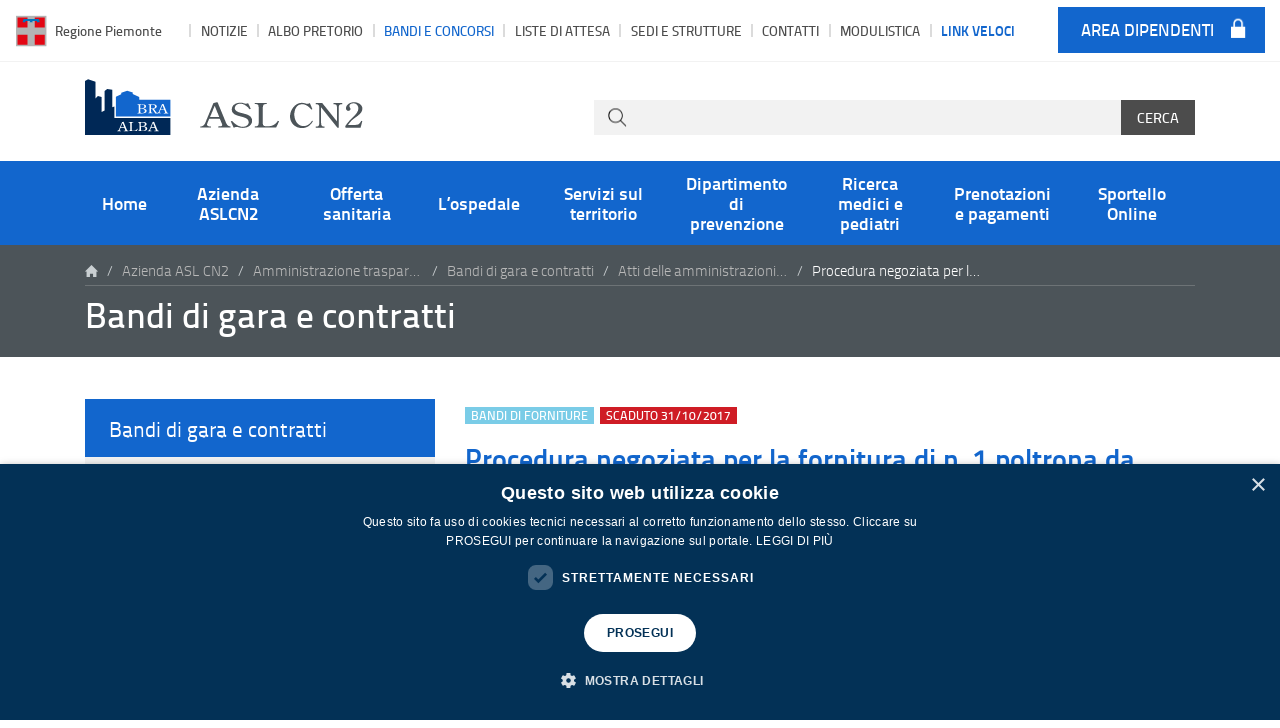

--- FILE ---
content_type: text/html; charset=UTF-8
request_url: https://www.aslcn2.it/bandi-gara-contratti/procedura-negoziata-la-fornitura-n-1-poltrona-visista-r-l-occorrente-la-s-c-r-l-del-p-alba-tramite-r-d-mepa-ai-sensi-dellart-36-del-d-lgs-502016-del-regolam/
body_size: 11495
content:
<!doctype html><html lang="it-IT"><head><meta charset="utf-8"><meta http-equiv="x-ua-compatible" content="ie=edge"><meta name="viewport" content="width=device-width, initial-scale=1"><meta name='robots' content='index, follow, max-image-preview:large, max-snippet:-1, max-video-preview:-1' /> <script defer type="text/javascript" charset="UTF-8" data-cs-platform="wordpress" src="//cdn.cookie-script.com/s/374248b8208febfe4272b0b06caea61a.js" id="cookie_script-js-with"></script> <title>Procedura negoziata per la fornitura di n. 1 poltrona da visista O.R.L. occorrente per la S.C. O.R.L. del P.O. di Alba tramite R.D.O. MEPA ai sensi dell’Art. 36 del D.lgs 50/2016 e del regolamento delle spese in economia - Bandi di forniture - Bandi di gara e contratti ASL CN2</title><meta name="description" content="Z0E204D149  RDO N. 1730389" /><link rel="canonical" href="https://www.aslcn2.it/bandi-gara-contratti/procedura-negoziata-la-fornitura-n-1-poltrona-visista-r-l-occorrente-la-s-c-r-l-del-p-alba-tramite-r-d-mepa-ai-sensi-dellart-36-del-d-lgs-502016-del-regolam/" /><meta property="og:locale" content="it_IT" /><meta property="og:type" content="article" /><meta property="og:title" content="Procedura negoziata per la fornitura di n. 1 poltrona da visista O.R.L. occorrente per la S.C. O.R.L. del P.O. di Alba tramite R.D.O. MEPA ai sensi dell’Art. 36 del D.lgs 50/2016 e del regolamento delle spese in economia - Bandi di forniture - Bandi di gara e contratti ASL CN2" /><meta property="og:description" content="Z0E204D149  RDO N. 1730389" /><meta property="og:url" content="https://www.aslcn2.it/bandi-gara-contratti/procedura-negoziata-la-fornitura-n-1-poltrona-visista-r-l-occorrente-la-s-c-r-l-del-p-alba-tramite-r-d-mepa-ai-sensi-dellart-36-del-d-lgs-502016-del-regolam/" /><meta property="og:site_name" content="ASL CN2" /><meta property="article:modified_time" content="2018-02-20T15:41:51+00:00" /><meta property="og:image" content="https://www.aslcn2.it/media/2020/07/asl-cn2-fb.jpg" /><meta property="og:image:width" content="1200" /><meta property="og:image:height" content="628" /><meta property="og:image:type" content="image/jpeg" /> <script type="application/ld+json" class="yoast-schema-graph">{"@context":"https://schema.org","@graph":[{"@type":"WebPage","@id":"https://www.aslcn2.it/bandi-gara-contratti/procedura-negoziata-la-fornitura-n-1-poltrona-visista-r-l-occorrente-la-s-c-r-l-del-p-alba-tramite-r-d-mepa-ai-sensi-dellart-36-del-d-lgs-502016-del-regolam/","url":"https://www.aslcn2.it/bandi-gara-contratti/procedura-negoziata-la-fornitura-n-1-poltrona-visista-r-l-occorrente-la-s-c-r-l-del-p-alba-tramite-r-d-mepa-ai-sensi-dellart-36-del-d-lgs-502016-del-regolam/","name":"Procedura negoziata per la fornitura di n. 1 poltrona da visista O.R.L. occorrente per la S.C. O.R.L. del P.O. di Alba tramite R.D.O. MEPA ai sensi dell’Art. 36 del D.lgs 50/2016 e del regolamento delle spese in economia - Bandi di forniture - Bandi di gara e contratti ASL CN2","isPartOf":{"@id":"https://www.aslcn2.it/#website"},"datePublished":"2017-06-01T06:02:21+00:00","dateModified":"2018-02-20T15:41:51+00:00","description":"Z0E204D149 RDO N. 1730389","breadcrumb":{"@id":"https://www.aslcn2.it/bandi-gara-contratti/procedura-negoziata-la-fornitura-n-1-poltrona-visista-r-l-occorrente-la-s-c-r-l-del-p-alba-tramite-r-d-mepa-ai-sensi-dellart-36-del-d-lgs-502016-del-regolam/#breadcrumb"},"inLanguage":"it-IT","potentialAction":[{"@type":"ReadAction","target":["https://www.aslcn2.it/bandi-gara-contratti/procedura-negoziata-la-fornitura-n-1-poltrona-visista-r-l-occorrente-la-s-c-r-l-del-p-alba-tramite-r-d-mepa-ai-sensi-dellart-36-del-d-lgs-502016-del-regolam/"]}]},{"@type":"BreadcrumbList","@id":"https://www.aslcn2.it/bandi-gara-contratti/procedura-negoziata-la-fornitura-n-1-poltrona-visista-r-l-occorrente-la-s-c-r-l-del-p-alba-tramite-r-d-mepa-ai-sensi-dellart-36-del-d-lgs-502016-del-regolam/#breadcrumb","itemListElement":[{"@type":"ListItem","position":1,"name":"Home","item":"https://www.aslcn2.it/"},{"@type":"ListItem","position":2,"name":"Atti delle amministrazioni aggiudicatrici e degli enti aggiudicatori distintamente per ogni procedura","item":"https://www.aslcn2.it/bandi-gara-contratti/"},{"@type":"ListItem","position":3,"name":"Bandi di forniture","item":"https://www.aslcn2.it/tipologie-bandi/bandi-di-forniture/"},{"@type":"ListItem","position":4,"name":"Procedura negoziata per la fornitura di n. 1 poltrona da visista O.R.L. occorrente per la S.C. O.R.L. del P.O. di Alba tramite R.D.O. MEPA ai sensi dell’Art. 36 del D.lgs 50/2016 e del regolamento delle spese in economia"}]},{"@type":"WebSite","@id":"https://www.aslcn2.it/#website","url":"https://www.aslcn2.it/","name":"ASL CN2","description":"Azienda Sanitaria Locale CN2 Alba-Bra","potentialAction":[{"@type":"SearchAction","target":{"@type":"EntryPoint","urlTemplate":"https://www.aslcn2.it/?s={search_term_string}"},"query-input":{"@type":"PropertyValueSpecification","valueRequired":true,"valueName":"search_term_string"}}],"inLanguage":"it-IT"}]}</script> <link rel="alternate" title="oEmbed (JSON)" type="application/json+oembed" href="https://www.aslcn2.it/wp-json/oembed/1.0/embed?url=https%3A%2F%2Fwww.aslcn2.it%2Fbandi-gara-contratti%2Fprocedura-negoziata-la-fornitura-n-1-poltrona-visista-r-l-occorrente-la-s-c-r-l-del-p-alba-tramite-r-d-mepa-ai-sensi-dellart-36-del-d-lgs-502016-del-regolam%2F" /><link rel="alternate" title="oEmbed (XML)" type="text/xml+oembed" href="https://www.aslcn2.it/wp-json/oembed/1.0/embed?url=https%3A%2F%2Fwww.aslcn2.it%2Fbandi-gara-contratti%2Fprocedura-negoziata-la-fornitura-n-1-poltrona-visista-r-l-occorrente-la-s-c-r-l-del-p-alba-tramite-r-d-mepa-ai-sensi-dellart-36-del-d-lgs-502016-del-regolam%2F&#038;format=xml" /><style id='wp-img-auto-sizes-contain-inline-css' type='text/css'>img:is([sizes=auto i],[sizes^="auto," i]){contain-intrinsic-size:3000px 1500px}
/*# sourceURL=wp-img-auto-sizes-contain-inline-css */</style><style id='wp-emoji-styles-inline-css' type='text/css'>img.wp-smiley, img.emoji {
		display: inline !important;
		border: none !important;
		box-shadow: none !important;
		height: 1em !important;
		width: 1em !important;
		margin: 0 0.07em !important;
		vertical-align: -0.1em !important;
		background: none !important;
		padding: 0 !important;
	}
/*# sourceURL=wp-emoji-styles-inline-css */</style><style id='classic-theme-styles-inline-css' type='text/css'>/*! This file is auto-generated */
.wp-block-button__link{color:#fff;background-color:#32373c;border-radius:9999px;box-shadow:none;text-decoration:none;padding:calc(.667em + 2px) calc(1.333em + 2px);font-size:1.125em}.wp-block-file__button{background:#32373c;color:#fff;text-decoration:none}
/*# sourceURL=/wp-includes/css/classic-themes.min.css */</style><link rel='stylesheet' id='wpdp-style2-css' href='https://www.aslcn2.it/wp-content/cache/autoptimize/css/autoptimize_single_7fd2bf3b427498e32b7b48f643716acf.css?t=1769031966&#038;ver=6.9' type='text/css' media='all' /><link rel='stylesheet' id='wpdp-style3-css' href='https://www.aslcn2.it/wp-content/cache/autoptimize/css/autoptimize_single_64dfb75ef30cbf691e7858dc1992b4df.css?ver=6.9' type='text/css' media='all' /><link rel='stylesheet' id='sage/css-css' href='https://www.aslcn2.it/wp-content/cache/autoptimize/css/autoptimize_single_fdd7345d6fd9a576f058c145b65d472f.css' type='text/css' media='all' /><link rel='stylesheet' id='jquery_te_style-css' href='https://www.aslcn2.it/wp-content/cache/autoptimize/css/autoptimize_single_5bbbb32980791de093808f79effa18c8.css' type='text/css' media='all' /> <script defer type="text/javascript" src="https://www.aslcn2.it/wp-includes/js/jquery/jquery.min.js?ver=3.7.1" id="jquery-core-js"></script> <script defer type="text/javascript" src="https://www.aslcn2.it/wp-includes/js/jquery/jquery-migrate.min.js?ver=3.4.1" id="jquery-migrate-js"></script> <script defer id="albo_ajax-script-js-extra" src="[data-uri]"></script> <script defer type="text/javascript" src="https://www.aslcn2.it/wp-content/cache/autoptimize/js/autoptimize_single_374503c56d16353019f417196455357f.js?ver=0.23" id="albo_ajax-script-js"></script> <script defer type="text/javascript" src="https://www.aslcn2.it/wp-includes/js/jquery/ui/core.min.js?ver=1.13.3" id="jquery-ui-core-js"></script> <script defer type="text/javascript" src="https://www.aslcn2.it/wp-includes/js/jquery/ui/datepicker.min.js?ver=1.13.3" id="jquery-ui-datepicker-js"></script> <script defer id="jquery-ui-datepicker-js-after" src="[data-uri]"></script> <script defer id="wpdp-scripts2-js-extra" src="[data-uri]"></script> <script defer type="text/javascript" src="https://www.aslcn2.it/wp-content/cache/autoptimize/js/autoptimize_single_9da2cec1a3af1f87f077b9374ab2951f.js?ver=6.9" id="wpdp-scripts2-js"></script> <script defer type="text/javascript" src="https://www.aslcn2.it/wp-content/cache/autoptimize/js/autoptimize_single_5dbcebeed65fb2ad0f9f5add75997af1.js?ver=6.9" id="wpdp-29761911-i18n-js"></script> <script defer type="text/javascript" src="https://www.aslcn2.it/wp-content/themes/asl-cn2-2020/plugins/jQuery-TE_v.1.4.0/jquery-te-1.4.0.min.js" id="jquery-te-js"></script> <link rel="https://api.w.org/" href="https://www.aslcn2.it/wp-json/" /><link rel="EditURI" type="application/rsd+xml" title="RSD" href="https://www.aslcn2.it/xmlrpc.php?rsd" /><meta name="generator" content="WordPress 6.9" /><link rel='shortlink' href='https://www.aslcn2.it/?p=104370' /><link rel="icon" href="https://www.aslcn2.it/media/2020/07/cropped-asl-cn-2-favicon-2020-32x32.jpg" sizes="32x32" /><link rel="icon" href="https://www.aslcn2.it/media/2020/07/cropped-asl-cn-2-favicon-2020-192x192.jpg" sizes="192x192" /><link rel="apple-touch-icon" href="https://www.aslcn2.it/media/2020/07/cropped-asl-cn-2-favicon-2020-180x180.jpg" /><meta name="msapplication-TileImage" content="https://www.aslcn2.it/media/2020/07/cropped-asl-cn-2-favicon-2020-270x270.jpg" /><style id='global-styles-inline-css' type='text/css'>:root{--wp--preset--aspect-ratio--square: 1;--wp--preset--aspect-ratio--4-3: 4/3;--wp--preset--aspect-ratio--3-4: 3/4;--wp--preset--aspect-ratio--3-2: 3/2;--wp--preset--aspect-ratio--2-3: 2/3;--wp--preset--aspect-ratio--16-9: 16/9;--wp--preset--aspect-ratio--9-16: 9/16;--wp--preset--color--black: #000000;--wp--preset--color--cyan-bluish-gray: #abb8c3;--wp--preset--color--white: #ffffff;--wp--preset--color--pale-pink: #f78da7;--wp--preset--color--vivid-red: #cf2e2e;--wp--preset--color--luminous-vivid-orange: #ff6900;--wp--preset--color--luminous-vivid-amber: #fcb900;--wp--preset--color--light-green-cyan: #7bdcb5;--wp--preset--color--vivid-green-cyan: #00d084;--wp--preset--color--pale-cyan-blue: #8ed1fc;--wp--preset--color--vivid-cyan-blue: #0693e3;--wp--preset--color--vivid-purple: #9b51e0;--wp--preset--gradient--vivid-cyan-blue-to-vivid-purple: linear-gradient(135deg,rgb(6,147,227) 0%,rgb(155,81,224) 100%);--wp--preset--gradient--light-green-cyan-to-vivid-green-cyan: linear-gradient(135deg,rgb(122,220,180) 0%,rgb(0,208,130) 100%);--wp--preset--gradient--luminous-vivid-amber-to-luminous-vivid-orange: linear-gradient(135deg,rgb(252,185,0) 0%,rgb(255,105,0) 100%);--wp--preset--gradient--luminous-vivid-orange-to-vivid-red: linear-gradient(135deg,rgb(255,105,0) 0%,rgb(207,46,46) 100%);--wp--preset--gradient--very-light-gray-to-cyan-bluish-gray: linear-gradient(135deg,rgb(238,238,238) 0%,rgb(169,184,195) 100%);--wp--preset--gradient--cool-to-warm-spectrum: linear-gradient(135deg,rgb(74,234,220) 0%,rgb(151,120,209) 20%,rgb(207,42,186) 40%,rgb(238,44,130) 60%,rgb(251,105,98) 80%,rgb(254,248,76) 100%);--wp--preset--gradient--blush-light-purple: linear-gradient(135deg,rgb(255,206,236) 0%,rgb(152,150,240) 100%);--wp--preset--gradient--blush-bordeaux: linear-gradient(135deg,rgb(254,205,165) 0%,rgb(254,45,45) 50%,rgb(107,0,62) 100%);--wp--preset--gradient--luminous-dusk: linear-gradient(135deg,rgb(255,203,112) 0%,rgb(199,81,192) 50%,rgb(65,88,208) 100%);--wp--preset--gradient--pale-ocean: linear-gradient(135deg,rgb(255,245,203) 0%,rgb(182,227,212) 50%,rgb(51,167,181) 100%);--wp--preset--gradient--electric-grass: linear-gradient(135deg,rgb(202,248,128) 0%,rgb(113,206,126) 100%);--wp--preset--gradient--midnight: linear-gradient(135deg,rgb(2,3,129) 0%,rgb(40,116,252) 100%);--wp--preset--font-size--small: 13px;--wp--preset--font-size--medium: 20px;--wp--preset--font-size--large: 36px;--wp--preset--font-size--x-large: 42px;--wp--preset--spacing--20: 0.44rem;--wp--preset--spacing--30: 0.67rem;--wp--preset--spacing--40: 1rem;--wp--preset--spacing--50: 1.5rem;--wp--preset--spacing--60: 2.25rem;--wp--preset--spacing--70: 3.38rem;--wp--preset--spacing--80: 5.06rem;--wp--preset--shadow--natural: 6px 6px 9px rgba(0, 0, 0, 0.2);--wp--preset--shadow--deep: 12px 12px 50px rgba(0, 0, 0, 0.4);--wp--preset--shadow--sharp: 6px 6px 0px rgba(0, 0, 0, 0.2);--wp--preset--shadow--outlined: 6px 6px 0px -3px rgb(255, 255, 255), 6px 6px rgb(0, 0, 0);--wp--preset--shadow--crisp: 6px 6px 0px rgb(0, 0, 0);}:where(.is-layout-flex){gap: 0.5em;}:where(.is-layout-grid){gap: 0.5em;}body .is-layout-flex{display: flex;}.is-layout-flex{flex-wrap: wrap;align-items: center;}.is-layout-flex > :is(*, div){margin: 0;}body .is-layout-grid{display: grid;}.is-layout-grid > :is(*, div){margin: 0;}:where(.wp-block-columns.is-layout-flex){gap: 2em;}:where(.wp-block-columns.is-layout-grid){gap: 2em;}:where(.wp-block-post-template.is-layout-flex){gap: 1.25em;}:where(.wp-block-post-template.is-layout-grid){gap: 1.25em;}.has-black-color{color: var(--wp--preset--color--black) !important;}.has-cyan-bluish-gray-color{color: var(--wp--preset--color--cyan-bluish-gray) !important;}.has-white-color{color: var(--wp--preset--color--white) !important;}.has-pale-pink-color{color: var(--wp--preset--color--pale-pink) !important;}.has-vivid-red-color{color: var(--wp--preset--color--vivid-red) !important;}.has-luminous-vivid-orange-color{color: var(--wp--preset--color--luminous-vivid-orange) !important;}.has-luminous-vivid-amber-color{color: var(--wp--preset--color--luminous-vivid-amber) !important;}.has-light-green-cyan-color{color: var(--wp--preset--color--light-green-cyan) !important;}.has-vivid-green-cyan-color{color: var(--wp--preset--color--vivid-green-cyan) !important;}.has-pale-cyan-blue-color{color: var(--wp--preset--color--pale-cyan-blue) !important;}.has-vivid-cyan-blue-color{color: var(--wp--preset--color--vivid-cyan-blue) !important;}.has-vivid-purple-color{color: var(--wp--preset--color--vivid-purple) !important;}.has-black-background-color{background-color: var(--wp--preset--color--black) !important;}.has-cyan-bluish-gray-background-color{background-color: var(--wp--preset--color--cyan-bluish-gray) !important;}.has-white-background-color{background-color: var(--wp--preset--color--white) !important;}.has-pale-pink-background-color{background-color: var(--wp--preset--color--pale-pink) !important;}.has-vivid-red-background-color{background-color: var(--wp--preset--color--vivid-red) !important;}.has-luminous-vivid-orange-background-color{background-color: var(--wp--preset--color--luminous-vivid-orange) !important;}.has-luminous-vivid-amber-background-color{background-color: var(--wp--preset--color--luminous-vivid-amber) !important;}.has-light-green-cyan-background-color{background-color: var(--wp--preset--color--light-green-cyan) !important;}.has-vivid-green-cyan-background-color{background-color: var(--wp--preset--color--vivid-green-cyan) !important;}.has-pale-cyan-blue-background-color{background-color: var(--wp--preset--color--pale-cyan-blue) !important;}.has-vivid-cyan-blue-background-color{background-color: var(--wp--preset--color--vivid-cyan-blue) !important;}.has-vivid-purple-background-color{background-color: var(--wp--preset--color--vivid-purple) !important;}.has-black-border-color{border-color: var(--wp--preset--color--black) !important;}.has-cyan-bluish-gray-border-color{border-color: var(--wp--preset--color--cyan-bluish-gray) !important;}.has-white-border-color{border-color: var(--wp--preset--color--white) !important;}.has-pale-pink-border-color{border-color: var(--wp--preset--color--pale-pink) !important;}.has-vivid-red-border-color{border-color: var(--wp--preset--color--vivid-red) !important;}.has-luminous-vivid-orange-border-color{border-color: var(--wp--preset--color--luminous-vivid-orange) !important;}.has-luminous-vivid-amber-border-color{border-color: var(--wp--preset--color--luminous-vivid-amber) !important;}.has-light-green-cyan-border-color{border-color: var(--wp--preset--color--light-green-cyan) !important;}.has-vivid-green-cyan-border-color{border-color: var(--wp--preset--color--vivid-green-cyan) !important;}.has-pale-cyan-blue-border-color{border-color: var(--wp--preset--color--pale-cyan-blue) !important;}.has-vivid-cyan-blue-border-color{border-color: var(--wp--preset--color--vivid-cyan-blue) !important;}.has-vivid-purple-border-color{border-color: var(--wp--preset--color--vivid-purple) !important;}.has-vivid-cyan-blue-to-vivid-purple-gradient-background{background: var(--wp--preset--gradient--vivid-cyan-blue-to-vivid-purple) !important;}.has-light-green-cyan-to-vivid-green-cyan-gradient-background{background: var(--wp--preset--gradient--light-green-cyan-to-vivid-green-cyan) !important;}.has-luminous-vivid-amber-to-luminous-vivid-orange-gradient-background{background: var(--wp--preset--gradient--luminous-vivid-amber-to-luminous-vivid-orange) !important;}.has-luminous-vivid-orange-to-vivid-red-gradient-background{background: var(--wp--preset--gradient--luminous-vivid-orange-to-vivid-red) !important;}.has-very-light-gray-to-cyan-bluish-gray-gradient-background{background: var(--wp--preset--gradient--very-light-gray-to-cyan-bluish-gray) !important;}.has-cool-to-warm-spectrum-gradient-background{background: var(--wp--preset--gradient--cool-to-warm-spectrum) !important;}.has-blush-light-purple-gradient-background{background: var(--wp--preset--gradient--blush-light-purple) !important;}.has-blush-bordeaux-gradient-background{background: var(--wp--preset--gradient--blush-bordeaux) !important;}.has-luminous-dusk-gradient-background{background: var(--wp--preset--gradient--luminous-dusk) !important;}.has-pale-ocean-gradient-background{background: var(--wp--preset--gradient--pale-ocean) !important;}.has-electric-grass-gradient-background{background: var(--wp--preset--gradient--electric-grass) !important;}.has-midnight-gradient-background{background: var(--wp--preset--gradient--midnight) !important;}.has-small-font-size{font-size: var(--wp--preset--font-size--small) !important;}.has-medium-font-size{font-size: var(--wp--preset--font-size--medium) !important;}.has-large-font-size{font-size: var(--wp--preset--font-size--large) !important;}.has-x-large-font-size{font-size: var(--wp--preset--font-size--x-large) !important;}
/*# sourceURL=global-styles-inline-css */</style></head><body class="wp-singular bandi-concorsi-template-default single single-bandi-concorsi postid-104370 wp-theme-asl-cn2-2020 procedura-negoziata-la-fornitura-n-1-poltrona-visista-r-l-occorrente-la-s-c-r-l-del-p-alba-tramite-r-d-mepa-ai-sensi-dellart-36-del-d-lgs-502016-del-regolam sidebar-primary"><div class="d-none d-xl-block"><div class="top-banner" id="top-banner"><div class="container"><div class="row"><div class="col-12"><nav class="top-navbar navbar-expand-xl"><div class="menu-menu-top-container"><ul id="menu-menu-top" class="top-nav navbar-nav"><li id="menu-item-181660" class="regione-piemonte-link menu-item menu-item-type-custom menu-item-object-custom menu-item-181660"><a target="_blank" href="https://www.regione.piemonte.it/web/">Regione Piemonte</a></li><li id="menu-item-52594" class="first menu-item menu-item-type-post_type menu-item-object-page current_page_parent menu-item-52594"><a title="Notizie" rel="a" href="https://www.aslcn2.it/notizie/">Notizie</a></li><li id="menu-item-58114" class="menu-item menu-item-type-custom menu-item-object-custom menu-item-58114"><a rel="b" href="/ricerca-albo-pretorio/">Albo pretorio</a></li><li id="menu-item-90131" class="m-bandi-concorsi menu-item menu-item-type-custom menu-item-object-custom menu-item-has-children menu-item-90131 dropdown"><a title="Bandi e Concorsi" href="#" data-toggle="dropdown" class="dropdown-toggle" aria-haspopup="true">Bandi e Concorsi <span class="caret"></span></a><ul role="menu" class=" dropdown-menu"><li id="menu-item-56760" class="menu-item menu-item-type-custom menu-item-object-custom menu-item-56760"><a title="Bandi di gara e contratti" rel="c" href="/bandi-gara-contratti/">Bandi di gara e contratti</a></li><li id="menu-item-90130" class="menu-item menu-item-type-custom menu-item-object-custom menu-item-90130"><a title="Concorsi e avvisi" href="/concorsi-avvisi/">Concorsi e avvisi</a></li><li id="menu-item-103603" class="menu-item menu-item-type-post_type menu-item-object-page menu-item-103603"><a href="https://www.aslcn2.it/azienda-asl-cn2/amministrazione-trasparente/bandi-di-gara-e-contratti/programmazione-contrattuale-beni-servizi-lavori/">Programmazione contrattuale beni servizi lavori</a></li><li id="menu-item-172238" class="menu-item menu-item-type-custom menu-item-object-custom menu-item-172238"><a href="https://www.aslcn2.it/tipologie-concorsi/annunci-legali/">Annunci legali</a></li></ul></li><li id="menu-item-173611" class="menu-item menu-item-type-post_type menu-item-object-page menu-item-173611"><a href="https://www.aslcn2.it/liste-di-attesa/">Liste di attesa</a></li><li id="menu-item-52597" class="menu-item menu-item-type-post_type menu-item-object-page menu-item-52597"><a title="Sedi e strutture" rel="d" href="https://www.aslcn2.it/sedi-e-strutture/">Sedi e strutture</a></li><li id="menu-item-57097" class="menu-item menu-item-type-post_type menu-item-object-page menu-item-57097"><a rel="e" href="https://www.aslcn2.it/contatti-e-link/">Contatti</a></li><li id="menu-item-2112" class="menu-item menu-item-type-custom menu-item-object-custom menu-item-2112"><a title="Modulistica" rel="g" href="/modulistica/">Modulistica</a></li><li id="menu-item-2113" class="m-link-veloci menu-item menu-item-type-custom menu-item-object-custom menu-item-has-children menu-item-2113 dropdown"><a title="Link Veloci" href="#" data-toggle="dropdown" class="dropdown-toggle" aria-haspopup="true">Link veloci <span class="caret"></span></a><ul role="menu" class=" dropdown-menu"><li id="menu-item-2115" class="menu-item menu-item-type-post_type menu-item-object-page menu-item-2115"><a title="Orario di visita ai degenti" href="https://www.aslcn2.it/ospedale-michele-pietro-ferrero-verduno/orari-e-informazioni/orario-di-visita-ai-degenti/">Visita  ai degenti</a></li><li id="menu-item-2117" class="menu-item menu-item-type-post_type menu-item-object-page menu-item-2117"><a title="Ritiro referti" href="https://www.aslcn2.it/prenotazioni-e-pagamenti/ritiro-referti/">Ritiro referti</a></li><li id="menu-item-139715" class="menu-item menu-item-type-custom menu-item-object-custom menu-item-139715"><a href="https://www.aslcn2.it/prenotazioni-e-pagamenti/">Prenotazioni</a></li><li id="menu-item-2120" class="menu-item menu-item-type-post_type menu-item-object-page menu-item-2120"><a title="Guardia medica – servizio continuità assistenziale" href="https://www.aslcn2.it/ospedale-michele-pietro-ferrero-verduno/orari-e-informazioni/guardia-medica-servizio-continuita-assistenziale/">Guardia medica</a></li><li id="menu-item-2114" class="menu-item menu-item-type-post_type menu-item-object-page menu-item-2114"><a title="Pronto soccorso" href="https://www.aslcn2.it/ospedale-michele-pietro-ferrero-verduno/accoglienza-in-pronto-soccorso/">Pronto soccorso</a></li><li id="menu-item-105162" class="menu-item menu-item-type-post_type menu-item-object-page menu-item-105162"><a href="https://www.aslcn2.it/sicurezza-della-terapia-modulo-per-i-cittadini/">Questionari di gradimento per l’utenza</a></li><li id="menu-item-52605" class="menu-item menu-item-type-post_type menu-item-object-page menu-item-52605"><a title="Ricerca medici e pediatri" href="/medici-pediatri-aslcn2/">Ricerca medici e pediatri</a></li><li id="menu-item-2121" class="menu-item menu-item-type-post_type menu-item-object-page menu-item-2121"><a title="Guida al ricovero" href="https://www.aslcn2.it/guida-al-ricovero/">Guida al ricovero</a></li><li id="menu-item-144001" class="menu-item menu-item-type-post_type menu-item-object-page menu-item-144001"><a href="https://www.aslcn2.it/ospedale-michele-pietro-ferrero-verduno/cappellania-beato-sebastiano-valfre/">Assistenza Religiosa – Cappellania Beato Sebastiano Valfrè</a></li><li id="menu-item-52607" class="menu-item menu-item-type-post_type menu-item-object-page menu-item-52607"><a title="Sedi e strutture" href="https://www.aslcn2.it/sedi-e-strutture/">Ospedale Michele e Pietro Ferrero – Verduno</a></li><li id="menu-item-164938" class="menu-item menu-item-type-custom menu-item-object-custom menu-item-164938"><a target="_blank" href="https://albofornitori.aslcn2.it/">Albo Fornitori</a></li><li id="menu-item-183621" class="menu-item menu-item-type-post_type menu-item-object-page menu-item-183621"><a href="https://www.aslcn2.it/associazioni-di-volontariato/">Associazioni di volontariato</a></li><li id="menu-item-57102" class="menu-item menu-item-type-post_type menu-item-object-page menu-item-57102"><a title="Elenco Siti tematici" rel="f" href="https://www.aslcn2.it/link/">Link utili</a></li></ul></li><li id="menu-item-59711" class="area-dipendenti menu-item menu-item-type-custom menu-item-object-custom menu-item-59711"><a href="/area-dipendenti/">Area dipendenti</a></li></ul></div></nav></div></div></div></div><div class="brand-banner" id="brand-banner"><div class="container"><div class="row align-items-xl-end"><div class="col-12 col-md-5"> <a class="brand" title="ASL CN2" href="https://www.aslcn2.it/" accesskey="H"> <img src="https://www.aslcn2.it/wp-content/themes/asl-cn2-2020/dist/images/logo-asl.svg" class="img-fluid img-brand" alt="ASL CN2" title="ASL CN2" width="278" height="56"> </a></div><div class="col-md-7"><div class="main-search"><form id="search" action="/" method="get"><p class="input"><input id="s" type="text" name="s" value="" /></p><p class="button"><input class="btn btn-gray-text" id="searchsubmit" type="submit" value="Cerca" /></p></form></div></div></div></div></div></div><div class="main-banner" id="main-banner"><div class="container"><div class="d-block d-xl-none regione-piemonte-link-mobile"><a href="https://www.regione.piemonte.it/web/" target="_blank">Regione Piemonte</a></div><nav class="primary-navbar navbar navbar-expand-xl navbar-light"><div class="wrap-brand d-xl-none"> <a class="brand" title="ASL CN2" href="https://www.aslcn2.it/" accesskey="H"> <img src="https://www.aslcn2.it/wp-content/themes/asl-cn2-2020/dist/images/logo-asl.svg" class="img-fluid img-brand" alt="ASL CN2" title="ASL CN2" width="278" height="56"> </a></div><div class="icon navbar-toggler"data-toggle="collapse" data-target="#navbarSupportedContent"
 aria-controls="navbarSupportedContent" aria-expanded="false" aria-label="Toggle navigation"><div class="hamburger"></div></div><div class="collapse navbar-collapse justify-content-xl-center" id="navbarSupportedContent"><div class="menu-menu-principale-container"><ul id="menu-menu-principale" class="navbar-nav align-items-xl-stretch"><li id="menu-item-13" class="menu-home menu-item menu-item-type-post_type menu-item-object-page menu-item-home menu-item-13"><a title="Home" rel="H" href="https://www.aslcn2.it/">Home</a></li><li id="menu-item-52588" class="menu-azienda menu-item menu-item-type-post_type menu-item-object-page menu-item-52588"><a title="Azienda ASLCN2" rel="1" href="https://www.aslcn2.it/azienda-asl-cn2/">Azienda ASLCN2</a></li><li id="menu-item-52590" class="menu-specialita-mediche menu-item menu-item-type-post_type menu-item-object-page menu-item-52590"><a title="Offerta sanitaria" rel="4" href="https://www.aslcn2.it/offerta-sanitaria/">Offerta sanitaria</a></li><li id="menu-item-52589" class="menu-ospedale-alba-bra menu-item menu-item-type-post_type menu-item-object-page menu-item-52589"><a title="L&#8217;ospedale" rel="2" href="https://www.aslcn2.it/ospedale-michele-pietro-ferrero-verduno/">L&#8217;ospedale</a></li><li id="menu-item-52591" class="menu-servizi-territorio menu-item menu-item-type-post_type menu-item-object-page menu-item-52591"><a title="Servizi sul territorio" rel="3" href="https://www.aslcn2.it/servizi-sul-territorio/">Servizi sul territorio</a></li><li id="menu-item-52593" class="menu-prevenzione menu-item menu-item-type-post_type menu-item-object-page menu-item-52593"><a title="Dipartimento di prevenzione" rel="5" href="https://www.aslcn2.it/prevenzione/">Dipartimento di prevenzione</a></li><li id="menu-item-154930" class="menu-medicina-genere menu-item menu-item-type-post_type menu-item-object-page menu-item-154930"><a title="Ricerca medici e pediatri" href="/medici-pediatri-aslcn2/">Ricerca medici e pediatri</a></li><li id="menu-item-2223" class="menu-prenotazioni-pagamenti menu-item menu-item-type-post_type menu-item-object-page menu-item-2223"><a title="Prenotazion e pagamenti" rel="6" href="https://www.aslcn2.it/prenotazioni-e-pagamenti/">Prenotazioni e pagamenti</a></li><li id="menu-item-143158" class="menu-item menu-item-type-post_type menu-item-object-page menu-item-143158"><a href="https://www.aslcn2.it/sportello-online/">Sportello Online</a></li></ul></div><div class="d-xl-none"><div class="top-menu-wrap-mobile"><div class="menu-menu-top-container"><ul id="menu-menu-top-1" class="navbar-nav"><li class="regione-piemonte-link menu-item menu-item-type-custom menu-item-object-custom menu-item-181660"><a target="_blank" href="https://www.regione.piemonte.it/web/">Regione Piemonte</a></li><li class="first menu-item menu-item-type-post_type menu-item-object-page current_page_parent menu-item-52594"><a title="Notizie" rel="a" href="https://www.aslcn2.it/notizie/">Notizie</a></li><li class="menu-item menu-item-type-custom menu-item-object-custom menu-item-58114"><a rel="b" href="/ricerca-albo-pretorio/">Albo pretorio</a></li><li class="m-bandi-concorsi menu-item menu-item-type-custom menu-item-object-custom menu-item-has-children menu-item-90131 dropdown"><a title="Bandi e Concorsi" href="#" data-toggle="dropdown" class="dropdown-toggle" aria-haspopup="true">Bandi e Concorsi <span class="caret"></span></a><ul role="menu" class=" dropdown-menu"><li class="menu-item menu-item-type-custom menu-item-object-custom menu-item-56760"><a title="Bandi di gara e contratti" rel="c" href="/bandi-gara-contratti/">Bandi di gara e contratti</a></li><li class="menu-item menu-item-type-custom menu-item-object-custom menu-item-90130"><a title="Concorsi e avvisi" href="/concorsi-avvisi/">Concorsi e avvisi</a></li><li class="menu-item menu-item-type-post_type menu-item-object-page menu-item-103603"><a href="https://www.aslcn2.it/azienda-asl-cn2/amministrazione-trasparente/bandi-di-gara-e-contratti/programmazione-contrattuale-beni-servizi-lavori/">Programmazione contrattuale beni servizi lavori</a></li><li class="menu-item menu-item-type-custom menu-item-object-custom menu-item-172238"><a href="https://www.aslcn2.it/tipologie-concorsi/annunci-legali/">Annunci legali</a></li></ul></li><li class="menu-item menu-item-type-post_type menu-item-object-page menu-item-173611"><a href="https://www.aslcn2.it/liste-di-attesa/">Liste di attesa</a></li><li class="menu-item menu-item-type-post_type menu-item-object-page menu-item-52597"><a title="Sedi e strutture" rel="d" href="https://www.aslcn2.it/sedi-e-strutture/">Sedi e strutture</a></li><li class="menu-item menu-item-type-post_type menu-item-object-page menu-item-57097"><a rel="e" href="https://www.aslcn2.it/contatti-e-link/">Contatti</a></li><li class="menu-item menu-item-type-custom menu-item-object-custom menu-item-2112"><a title="Modulistica" rel="g" href="/modulistica/">Modulistica</a></li><li class="m-link-veloci menu-item menu-item-type-custom menu-item-object-custom menu-item-has-children menu-item-2113 dropdown"><a title="Link Veloci" href="#" data-toggle="dropdown" class="dropdown-toggle" aria-haspopup="true">Link veloci <span class="caret"></span></a><ul role="menu" class=" dropdown-menu"><li class="menu-item menu-item-type-post_type menu-item-object-page menu-item-2115"><a title="Orario di visita ai degenti" href="https://www.aslcn2.it/ospedale-michele-pietro-ferrero-verduno/orari-e-informazioni/orario-di-visita-ai-degenti/">Visita  ai degenti</a></li><li class="menu-item menu-item-type-post_type menu-item-object-page menu-item-2117"><a title="Ritiro referti" href="https://www.aslcn2.it/prenotazioni-e-pagamenti/ritiro-referti/">Ritiro referti</a></li><li class="menu-item menu-item-type-custom menu-item-object-custom menu-item-139715"><a href="https://www.aslcn2.it/prenotazioni-e-pagamenti/">Prenotazioni</a></li><li class="menu-item menu-item-type-post_type menu-item-object-page menu-item-2120"><a title="Guardia medica – servizio continuità assistenziale" href="https://www.aslcn2.it/ospedale-michele-pietro-ferrero-verduno/orari-e-informazioni/guardia-medica-servizio-continuita-assistenziale/">Guardia medica</a></li><li class="menu-item menu-item-type-post_type menu-item-object-page menu-item-2114"><a title="Pronto soccorso" href="https://www.aslcn2.it/ospedale-michele-pietro-ferrero-verduno/accoglienza-in-pronto-soccorso/">Pronto soccorso</a></li><li class="menu-item menu-item-type-post_type menu-item-object-page menu-item-105162"><a href="https://www.aslcn2.it/sicurezza-della-terapia-modulo-per-i-cittadini/">Questionari di gradimento per l’utenza</a></li><li class="menu-item menu-item-type-post_type menu-item-object-page menu-item-52605"><a title="Ricerca medici e pediatri" href="/medici-pediatri-aslcn2/">Ricerca medici e pediatri</a></li><li class="menu-item menu-item-type-post_type menu-item-object-page menu-item-2121"><a title="Guida al ricovero" href="https://www.aslcn2.it/guida-al-ricovero/">Guida al ricovero</a></li><li class="menu-item menu-item-type-post_type menu-item-object-page menu-item-144001"><a href="https://www.aslcn2.it/ospedale-michele-pietro-ferrero-verduno/cappellania-beato-sebastiano-valfre/">Assistenza Religiosa – Cappellania Beato Sebastiano Valfrè</a></li><li class="menu-item menu-item-type-post_type menu-item-object-page menu-item-52607"><a title="Sedi e strutture" href="https://www.aslcn2.it/sedi-e-strutture/">Ospedale Michele e Pietro Ferrero – Verduno</a></li><li class="menu-item menu-item-type-custom menu-item-object-custom menu-item-164938"><a target="_blank" href="https://albofornitori.aslcn2.it/">Albo Fornitori</a></li><li class="menu-item menu-item-type-post_type menu-item-object-page menu-item-183621"><a href="https://www.aslcn2.it/associazioni-di-volontariato/">Associazioni di volontariato</a></li><li class="menu-item menu-item-type-post_type menu-item-object-page menu-item-57102"><a title="Elenco Siti tematici" rel="f" href="https://www.aslcn2.it/link/">Link utili</a></li></ul></li><li class="area-dipendenti menu-item menu-item-type-custom menu-item-object-custom menu-item-59711"><a href="/area-dipendenti/">Area dipendenti</a></li></ul></div></div></div></div></nav></div></div><div class="d-xl-none"><div class="ricerca-mobile"><div class="container"><div class="main-search"><form id="search" action="/" method="get"><p class="input"><input id="s" type="text" name="s" value="" /></p><p class="button"><input class="btn btn-gray-text" id="searchsubmit" type="submit" value="Cerca" /></p></form></div></div></div></div><div class="wrapper-top-page"><div class="top-page top-single-bandi"><div class="container"><div class="row"><div class="col"><div class="breadcrumbs-wrapper"><ul class="breadcrumbs"><li class="home"><a title="Vai all'home page" href="https://www.aslcn2.it">Home</a></li><li class="post post-page"><a title="Vai a Azienda ASL CN2." href="https://www.aslcn2.it/azienda-asl-cn2/" class="post post-page">Azienda ASL CN2</a></li><li class="post post-page"><a title="Vai a Amministrazione trasparente." href="https://www.aslcn2.it/azienda-asl-cn2/amministrazione-trasparente/" class="post post-page">Amministrazione trasparente</a></li><li class="bandi-concorsi-root post post-bandi-concorsi"><a title="Vai a Bandi di gara e contratti." href="https://www.aslcn2.it/azienda-asl-cn2/amministrazione-trasparente/bandi-di-gara-e-contratti/">Bandi di gara e contratti</a></li><li class="archive post-bandi-concorsi-archive"><a title="Vai a Atti delle amministrazioni aggiudicatrici e degli enti aggiudicatori distintamente per ogni procedura." href="https://www.aslcn2.it/bandi-gara-contratti/">Atti delle amministrazioni aggiudicatrici e degli enti aggiudicatori distintamente per ogni procedura</a></li><li class="post post-bandi-concorsi current-item"><span>Procedura negoziata per la fornitura di n. 1 poltrona da visista O.R.L. occorrente per la S.C. O.R.L. del P.O. di Alba tramite R.D.O. MEPA ai sensi dell’Art. 36 del D.lgs 50/2016 e del regolamento delle spese in economia</span></li></ul></div><div class="page-header"><h1>Bandi di gara e contratti</h1></div></div></div></div></div></div><div class="wrap container" role="document"><div class="content row"><aside class="sidebar"><section class="widget-odd widget-last widget-first widget-1 widget lc_taxonomy-8 widget_lc_taxonomy"><div id="lct-widget-tipologie-bandi-container" class="list-custom-taxonomy-widget"><h3>Bandi di gara e contratti</h3><ul id="lct-widget-tipologie-bandi"><li class="cat-item cat-item-22882"><a href="https://www.aslcn2.it/tipologie-bandi/avvisi-di-gara-esperiti/">Avvisi di gara esperiti</a></li><li class="cat-item cat-item-23114"><a href="https://www.aslcn2.it/tipologie-bandi/avvisi/">Avvisi</a></li><li class="cat-item cat-item-22416"><a href="https://www.aslcn2.it/tipologie-bandi/bandi-di-forniture/" title="Come da D.P.C.M. 26 aprile 2011 recante &quot;Pubblicazione nei siti informatici di atti e provvedimenti concernenti procedure ad evidenza pubblica o di bilanci, adottato ai sensi dell&#039;articolo 32 della legge 18 giugno 2009, n.69&quot;, i bandi, gli avvisi e gli esiti di gara sono pubblicati in questa sezione. Tali documenti sono distinti in tre categorie: bandi di lavori, bandi di servizi e bandi di forniture, ricercabili cliccando sulla &quot;tendina&quot; in alto a destra.  Cliccando sulla singola procedura di gara è possibile visualizzare, per le gare concluse, anche gli esiti di gara/avvisi di aggiudicazione.">Bandi di forniture</a></li><li class="cat-item cat-item-22418"><a href="https://www.aslcn2.it/tipologie-bandi/bandi-di-lavori/" title="Come da D.P.C.M. 26 aprile 2011 recante &quot;Pubblicazione nei siti informatici di atti e provvedimenti concernenti procedure ad evidenza pubblica o di bilanci, adottato ai sensi dell&#039;articolo 32 della legge 18 giugno 2009, n.69&quot;, i bandi, gli avvisi e gli esiti di gara sono pubblicati in questa sezione. Tali documenti sono distinti in tre categorie: bandi di lavori, bandi di servizi e bandi di forniture, ricercabili cliccando sulla &quot;tendina&quot; in alto a destra.">Bandi di lavori</a></li><li class="cat-item cat-item-22417"><a href="https://www.aslcn2.it/tipologie-bandi/bandi-di-servizi/" title="Come da D.P.C.M. 26 aprile 2011 recante &quot;Pubblicazione nei siti informatici di atti e provvedimenti concernenti procedure ad evidenza pubblica o di bilanci, adottato ai sensi dell&#039;articolo 32 della legge 18 giugno 2009, n.69&quot;, i bandi, gli avvisi e gli esiti di gara sono pubblicati in questa sezione. Tali documenti sono distinti in tre categorie: bandi di lavori, bandi di servizi e bandi di forniture, ricercabili cliccando sulla &quot;tendina&quot; in alto a destra.">Bandi di servizi</a></li></ul></div></section></aside><main class="main"><article class="post-104370 bandi-concorsi type-bandi-concorsi status-publish hentry tipologie-bandi-bandi-di-forniture"><div class="single-post-header"><div class="wrap-entry-meta"> <a href="https://www.aslcn2.it/tipologie-bandi/bandi-di-forniture/" style="background:#7acce7;" class="meta">Bandi di forniture</a> <span class="time post_scaduto">Scaduto
 31/10/2017 </span></div><h1>Procedura negoziata per la fornitura di n. 1 poltrona da visista O.R.L. occorrente per la S.C. O.R.L. del P.O. di Alba tramite R.D.O. MEPA ai sensi dell’Art. 36 del D.lgs 50/2016 e del regolamento delle spese in economia</h1><div class="header-date"><p class="time-bandi time-inizio mb-0"><strong>Data inizio procedura:</strong> 13/10/2017</p><p class="time-bandi time-presentazione mb-0"><strong>Data di presentazione offerta/manifestazione d'interesse:</strong> 31/10/2017</p></div></div><div class="entry-content"><div class="Section1"><p><span style="color: #333333; font-family: Tahoma; font-size: medium;">Z0E204D149</span></p><p><span style="color: #333333; font-family: Tahoma; font-size: medium;"><span style="font-size: 12pt; font-family: Tahoma; color: #333333;">RDO N. 1730389</span></span></p></div></div><div class="download-section download-file-bandi-section"><div class="download-sub-section atti-gara"><p class="section-title">Atti di Gara</p> <a href="https://www.aslcn2.it/media/2017/06/LETTERA-INVITO-E-CAPITOLATO-POLTRONA-DA-VISITA-ORLdel01062017.pdf" class="download"> <span class="icon"></span> <span class="title"> Lettera di invito e Capitolato - REVOCATA </span> </a> <a href="https://www.aslcn2.it/media/2017/06/ALLEGATO-A-AUTOCERTIFICAZIONEORLdel01062017.pdf" class="download"> <span class="icon"></span> <span class="title"> Allegato A - Autocertificazione REVOCATA </span> </a> <a href="https://www.aslcn2.it/media/2017/06/ALLEGATO-B-PATTO-DI-INTEGRITAORLdel01062017.pdf" class="download"> <span class="icon"></span> <span class="title"> Allegato B - Patto di integrità REVOCATA </span> </a> <a href="https://www.aslcn2.it/media/2017/06/Modulo-OFFERTA-ORL-ALLEGATO-Cdel01062017.xls" class="download"> <span class="icon"></span> <span class="title"> Allegato C - Modulo offerta REVOCATA </span> </a> <a href="https://www.aslcn2.it/media/2017/06/Lettera-invito-capitolato-POLTRONA-ORLdel13102017.pdf" class="download"> <span class="icon"></span> <span class="title"> Lettera di invito e Capitolato </span> </a> <a href="https://www.aslcn2.it/media/2017/06/ALLEGATO-A-AUTOCERTIFICAZIONEorldel13102017.pdf" class="download"> <span class="icon"></span> <span class="title"> Allegato A - Autocertificazione </span> </a> <a href="https://www.aslcn2.it/media/2017/06/ALLEGATO-B-PATTO-DI-INTEGRITAorldel13102017.pdf" class="download"> <span class="icon"></span> <span class="title"> Allegato B - Patto di integrità </span> </a> <a href="https://www.aslcn2.it/media/2017/06/Modulo-OFFERTA-POLTRONA-DA-VISITAorldel13102017-ALLEGATO-C.xls" class="download"> <span class="icon"></span> <span class="title"> Allegato C - Modulo offerta </span> </a></div><div class="download-sub-section esito-gara"><p class="section-title">Esito di Gara</p> <a href="https://www.aslcn2.it/media/2017/06/Determina-affidamento-POLTRONA-DA-VISITA-ORL-NUMERATAdel31012018.pdf" class="download"> <span class="icon"></span> <span class="title"> Determina di affidamento </span> </a> <a href="https://www.aslcn2.it/media/2017/06/OFFERTA-ALLEGATA-ALLA-DETERMINA-DI-AFFIDAMENTO-NUMERATApoltronaorldel31012018.pdf" class="download"> <span class="icon"></span> <span class="title"> Alletato - Offerta </span> </a></div></div></article></main></div></div><footer id="contentInfo" class="content-info"><div class="footer-link"></div><div class="footer-istituzionale"><div class="container"><div class="row"><section id="custom_post_widget-13" class="widget-odd widget-first widget-1 widget widget_custom_post_widget"><div class="inner-section"><div class="logo-footer mb-3"><img class="img-fluid size-full wp-image-138352" src="https://www.aslcn2.it/media/2016/05/logo-footer-bianco.png" alt="ASL CN 2 - Alba Bra" width="108" height="91" /></div> <a class="link-to-youtube" title="Link al sito: YouTube Asl Cn2" href="http://www.youtube.com/user/AslCn2" target="_blank" rel="noopener noreferrer"><img class="img-fluid size-full wp-image-140610" title="Canale YouTube Asl Cn2" src="https://www.aslcn2.it/media/2016/05/youtubelogo.png" alt="Canale YouTube Asl Cn2" width="110" height="auto" /><br /> Visita il nostro canale YouTube</a> <a class="link-to-youtube" title="Link al sito: Linkedin Asl Cn2" href="https://it.linkedin.com/company/aslcn2" target="_blank" rel="noopener noreferrer"><img class="img-fluid size-full wp-image-160949" src="https://www.aslcn2.it/media/2016/05/linkedinlogo.png" alt="Pagina Linkedin Asl Cn2" width="110" height="auto" /><br /> Visita la nostra pagina LinkedIn</a> <a class="link-to-youtube" title="Link al sito: Whatsapp Asl Cn2" href="https://whatsapp.com/channel/0029VbC26OO5Ui2cvWoaz0062" target="_blank" rel="noopener noreferrer"><img class="img-fluid" src="https://www.aslcn2.it/media/2016/05/wp.png" alt="" width="75" height="auto" /><br /> Iscriviti al canale Whatsapp</a></div></section><section id="nav_menu-22" class="widget-even widget-2 widget widget_nav_menu"><div class="inner-section"><h3 class="widgettitle">ASL CN2</h3><div class="menu-footer-aslcn2-container"><ul id="menu-footer-aslcn2" class="menu"><li id="menu-item-138845" class="menu-item menu-item-type-post_type menu-item-object-page menu-item-138845"><a href="https://www.aslcn2.it/area-dipendenti/">Area dipendenti</a></li><li id="menu-item-57576" class="menu-item menu-item-type-post_type menu-item-object-page menu-item-57576"><a href="https://www.aslcn2.it/azienda-asl-cn2/">Azienda ASL CN2</a></li><li id="menu-item-57579" class="menu-item menu-item-type-post_type menu-item-object-page menu-item-57579"><a href="https://www.aslcn2.it/sedi-e-strutture/">Ospedale Michele e Pietro Ferrero – Verduno</a></li><li id="menu-item-57580" class="menu-item menu-item-type-post_type menu-item-object-page menu-item-57580"><a href="https://www.aslcn2.it/azienda-asl-cn2/amministrazione/staff-della-direzione-generale/servizio-legale/">Servizio Legale</a></li><li id="menu-item-57578" class="menu-item menu-item-type-post_type menu-item-object-page current_page_parent menu-item-57578"><a href="https://www.aslcn2.it/notizie/">Notizie</a></li></ul></div></div></section><section id="nav_menu-23" class="widget-odd widget-3 widget widget_nav_menu"><div class="inner-section"><h3 class="widgettitle">Servizi</h3><div class="menu-footer-servizi-container"><ul id="menu-footer-servizi" class="menu"><li id="menu-item-57588" class="menu-item menu-item-type-post_type menu-item-object-page menu-item-57588"><a href="https://www.aslcn2.it/offerta-sanitaria/">Offerta Sanitaria</a></li><li id="menu-item-57587" class="menu-item menu-item-type-custom menu-item-object-custom menu-item-57587"><a href="/lospedale-alba-bra/servizi/">Servizi ospedalieri</a></li><li id="menu-item-57589" class="menu-item menu-item-type-post_type menu-item-object-page menu-item-57589"><a href="https://www.aslcn2.it/servizi-sul-territorio/">Servizi sul territorio</a></li><li id="menu-item-57591" class="menu-item menu-item-type-post_type menu-item-object-page menu-item-57591"><a href="https://www.aslcn2.it/ospedale-michele-pietro-ferrero-verduno/accoglienza-in-pronto-soccorso/">Pronto soccorso</a></li><li id="menu-item-57590" class="menu-item menu-item-type-post_type menu-item-object-page menu-item-57590"><a href="https://www.aslcn2.it/prevenzione/">Dipartimento di Prevenzione</a></li></ul></div></div></section><section id="nav_menu-24" class="widget-even widget-last widget-4 widget widget_nav_menu"><div class="inner-section"><h3 class="widgettitle">Info e Contatti</h3><div class="menu-footer-info-e-contatti-container"><ul id="menu-footer-info-e-contatti" class="menu"><li id="menu-item-57582" class="menu-item menu-item-type-post_type menu-item-object-page menu-item-57582"><a href="https://www.aslcn2.it/prenotazioni-e-pagamenti/pagamenti/">Pagamenti</a></li><li id="menu-item-57583" class="menu-item menu-item-type-post_type menu-item-object-page menu-item-57583"><a href="https://www.aslcn2.it/prenotazioni-e-pagamenti/ritiro-referti/">Ritiro referti</a></li><li id="menu-item-59651" class="menu-item menu-item-type-post_type menu-item-object-page menu-item-59651"><a href="https://www.aslcn2.it/prenotazioni-e-pagamenti/">Prenotazioni</a></li><li id="menu-item-57584" class="menu-item menu-item-type-post_type menu-item-object-page menu-item-57584"><a href="https://www.aslcn2.it/ospedale-michele-pietro-ferrero-verduno/orari-e-informazioni/orario-di-visita-ai-degenti/">Visita  ai degenti</a></li><li id="menu-item-57585" class="menu-item menu-item-type-post_type menu-item-object-page menu-item-57585"><a href="https://www.aslcn2.it/ospedale-michele-pietro-ferrero-verduno/orari-e-informazioni/guardia-medica-servizio-continuita-assistenziale/">Guardia medica</a></li><li id="menu-item-57586" class="menu-item menu-item-type-post_type menu-item-object-page menu-item-57586"><a href="https://www.aslcn2.it/guida-al-ricovero/">Guida al ricovero</a></li></ul></div></div></section></div></div></div><div class="footer-credits"><div class="container"><section class="widget-odd widget-last widget-first widget-1 widget custom_post_widget-4 widget_custom_post_widget"><div class="logo-regione"><img src="https://www.aslcn2.it/media/2020/07/regione-piemonte.png" alt="" width="100" height="30" class="alignnone size-full wp-image-138720" /></div><div class="info"><strong>Sito ufficiale dell'Azienda Sanitaria Locale CN2 Alba-Bra</strong> | P.IVA 02419170044 | PEC: <a title="PEC Asl Cn2" href="maito:aslcn2@legalmail.it">aslcn2@legalmail.it</a><br /> <span><a title="Dichiarazione di accessibilità" href="https://www.aslcn2.it/dichiarazione-di-accessibilita/">Dichiarazione di accessibilità</a> | <a title="Privacy policy" href="https://www.aslcn2.it/privacy-cookies/privacy-policy/">Privacy Policy</a> | <a title="Cookies policy" href="https://www.aslcn2.it/privacy-cookies/cookies/">Cookies Policy</a> | <a title="Note Legali" href="https://www.aslcn2.it/note-legali/">Note Legali</a> | Responsabile della pubblicazione sul sito: Fabrizio Viglino <a title="Indirizzo email responsabile pubblicazione sito ASL Cn2" href="mailto:fviglino@aslcn2.blulab.com">fviglino@aslcn2.it</a></span></div><div class="powered"><p>Powered by <a title="Web Agency Alba - Realizzazione Siti internet">Blulab</a></p></div></section></div></div></footer><div class="go-top"> <a href="#top"><img width="30" height="24"
 src="https://www.aslcn2.it/wp-content/themes/asl-cn2-2020/dist/images/freccina.svg" alt="ASL CN2"
 title="ASL CN2" width="278" height="56"></a></div> <script type="speculationrules">{"prefetch":[{"source":"document","where":{"and":[{"href_matches":"/*"},{"not":{"href_matches":["/wp-*.php","/wp-admin/*","/media/*","/wp-content/*","/wp-content/plugins/*","/wp-content/themes/asl-cn2-2020/*","/*\\?(.+)"]}},{"not":{"selector_matches":"a[rel~=\"nofollow\"]"}},{"not":{"selector_matches":".no-prefetch, .no-prefetch a"}}]},"eagerness":"conservative"}]}</script> <script defer src="[data-uri]"></script> <script defer type="text/javascript" src="https://www.aslcn2.it/wp-content/cache/autoptimize/js/autoptimize_single_bcd0e262495e4e49239f7e8b42b1b00e.js?ver=202601210946" id="datepicker-script-auto-js"></script> <script defer type="text/javascript" src="https://www.aslcn2.it/wp-content/cache/autoptimize/js/autoptimize_single_20b3b806e556954dbacaf87d635d399d.js?ver=3.3.7" id="page-links-to-js"></script> <script defer type="text/javascript" src="https://www.aslcn2.it/wp-content/cache/autoptimize/js/autoptimize_single_96d43a78b06cfe7d0a99e9c0b4ad14cb.js" id="sage/js-js"></script> <script id="wp-emoji-settings" type="application/json">{"baseUrl":"https://s.w.org/images/core/emoji/17.0.2/72x72/","ext":".png","svgUrl":"https://s.w.org/images/core/emoji/17.0.2/svg/","svgExt":".svg","source":{"concatemoji":"https://www.aslcn2.it/wp-includes/js/wp-emoji-release.min.js?ver=6.9"}}</script> <script type="module">/*! This file is auto-generated */
const a=JSON.parse(document.getElementById("wp-emoji-settings").textContent),o=(window._wpemojiSettings=a,"wpEmojiSettingsSupports"),s=["flag","emoji"];function i(e){try{var t={supportTests:e,timestamp:(new Date).valueOf()};sessionStorage.setItem(o,JSON.stringify(t))}catch(e){}}function c(e,t,n){e.clearRect(0,0,e.canvas.width,e.canvas.height),e.fillText(t,0,0);t=new Uint32Array(e.getImageData(0,0,e.canvas.width,e.canvas.height).data);e.clearRect(0,0,e.canvas.width,e.canvas.height),e.fillText(n,0,0);const a=new Uint32Array(e.getImageData(0,0,e.canvas.width,e.canvas.height).data);return t.every((e,t)=>e===a[t])}function p(e,t){e.clearRect(0,0,e.canvas.width,e.canvas.height),e.fillText(t,0,0);var n=e.getImageData(16,16,1,1);for(let e=0;e<n.data.length;e++)if(0!==n.data[e])return!1;return!0}function u(e,t,n,a){switch(t){case"flag":return n(e,"\ud83c\udff3\ufe0f\u200d\u26a7\ufe0f","\ud83c\udff3\ufe0f\u200b\u26a7\ufe0f")?!1:!n(e,"\ud83c\udde8\ud83c\uddf6","\ud83c\udde8\u200b\ud83c\uddf6")&&!n(e,"\ud83c\udff4\udb40\udc67\udb40\udc62\udb40\udc65\udb40\udc6e\udb40\udc67\udb40\udc7f","\ud83c\udff4\u200b\udb40\udc67\u200b\udb40\udc62\u200b\udb40\udc65\u200b\udb40\udc6e\u200b\udb40\udc67\u200b\udb40\udc7f");case"emoji":return!a(e,"\ud83e\u1fac8")}return!1}function f(e,t,n,a){let r;const o=(r="undefined"!=typeof WorkerGlobalScope&&self instanceof WorkerGlobalScope?new OffscreenCanvas(300,150):document.createElement("canvas")).getContext("2d",{willReadFrequently:!0}),s=(o.textBaseline="top",o.font="600 32px Arial",{});return e.forEach(e=>{s[e]=t(o,e,n,a)}),s}function r(e){var t=document.createElement("script");t.src=e,t.defer=!0,document.head.appendChild(t)}a.supports={everything:!0,everythingExceptFlag:!0},new Promise(t=>{let n=function(){try{var e=JSON.parse(sessionStorage.getItem(o));if("object"==typeof e&&"number"==typeof e.timestamp&&(new Date).valueOf()<e.timestamp+604800&&"object"==typeof e.supportTests)return e.supportTests}catch(e){}return null}();if(!n){if("undefined"!=typeof Worker&&"undefined"!=typeof OffscreenCanvas&&"undefined"!=typeof URL&&URL.createObjectURL&&"undefined"!=typeof Blob)try{var e="postMessage("+f.toString()+"("+[JSON.stringify(s),u.toString(),c.toString(),p.toString()].join(",")+"));",a=new Blob([e],{type:"text/javascript"});const r=new Worker(URL.createObjectURL(a),{name:"wpTestEmojiSupports"});return void(r.onmessage=e=>{i(n=e.data),r.terminate(),t(n)})}catch(e){}i(n=f(s,u,c,p))}t(n)}).then(e=>{for(const n in e)a.supports[n]=e[n],a.supports.everything=a.supports.everything&&a.supports[n],"flag"!==n&&(a.supports.everythingExceptFlag=a.supports.everythingExceptFlag&&a.supports[n]);var t;a.supports.everythingExceptFlag=a.supports.everythingExceptFlag&&!a.supports.flag,a.supports.everything||((t=a.source||{}).concatemoji?r(t.concatemoji):t.wpemoji&&t.twemoji&&(r(t.twemoji),r(t.wpemoji)))});
//# sourceURL=https://www.aslcn2.it/wp-includes/js/wp-emoji-loader.min.js</script> </body></html>

--- FILE ---
content_type: application/javascript
request_url: https://www.aslcn2.it/wp-content/cache/autoptimize/js/autoptimize_single_9da2cec1a3af1f87f077b9374ab2951f.js?ver=6.9
body_size: -204
content:
jQuery(document).on("mobileinit",function($){$.mobile.page.prototype.options.degradeInputs.date=true;});

--- FILE ---
content_type: image/svg+xml
request_url: https://www.aslcn2.it/wp-content/themes/asl-cn2-2020/dist/images/logo-asl.svg
body_size: 1182
content:
<svg version="1.1" id="Livello_1" xmlns="http://www.w3.org/2000/svg" x="0" y="0" viewBox="0 0 278 56" xml:space="preserve"><style type="text/css">.st0{fill:#1266cd}.st1{fill:#002856}.st2{fill:#fff}.st3{fill:#4c5459}</style><path class="st0" d="M30.9 37.6h54.5V20.8H54.3l-.1-2.9-6.5-2.8.1-1.5-5.6-1.9-5.9 2.1-.1 1.5-5.3 2.5v19.8"/><path class="st1" d="M29.4 39.1V27.4l-2.1.8V10.7l-5.1-.7-2.6 1.9v19.6l-3 1.4V18l-3.7-.9-2.4 2.4V2.7L3.1.2 0 1.9V56h85.4V39.1h-56"/><path class="st2" d="M38.5 42.7l2.8 6.8c.2.5.6 1.5 1 1.9.3.2.6.3 1 .4v.4h-4.5v-.4c.5 0 1.5.1 1.5-.6 0-.2-.2-.6-.3-.8l-.6-1.5h-3.9l-.2.5c-.2.4-.6 1.3-.6 1.7 0 .6.8.7 1.4.7v.4h-3.9v-.4c1.3 0 1.7-1.1 2.1-1.9l2.8-6.8 1.4-.4m-1 1.3l-1.7 4.2h3.4L37.5 44zm15.3 5.8l-1.1 2.3h-7.9v-.4c1.2 0 1.4-.3 1.4-1.7v-4.9c0-1.4-.2-1.7-1.4-1.7V43h4.4v.4c-1.3 0-1.5.3-1.5 1.7v5.2c0 1.1.1 1.5 1.6 1.5 2 0 2.9-.6 3.9-2h.6m.2 2.3v-.4c1.2 0 1.4-.3 1.4-1.7v-4.9c0-1.4-.2-1.7-1.4-1.7V43h3.3c1.9 0 5.3-.1 5.3 2.1 0 1.6-1.6 2-3.2 2.2 1.7 0 3.9.7 3.9 2.3 0 1.9-2.5 2.5-4.4 2.5H53m3.7-5c1.7 0 3.2-.3 3.2-1.9 0-1.3-1.4-1.8-2.8-1.8-1.2 0-1.4.4-1.4 1.3v2.4h1zm-.8 3.4c0 .9.3 1.3 1.4 1.3 1.6 0 3.2-.5 3.2-2 0-1.9-1.9-2.2-3.8-2.2h-.8v2.9zM69 42.7l2.8 6.8c.2.5.6 1.5 1 1.9.3.2.6.3 1 .4v.4h-4.5v-.4c.5 0 1.5.1 1.5-.6 0-.2-.2-.6-.3-.8l-.6-1.5H66l-.2.5c-.2.4-.6 1.3-.6 1.7 0 .6.8.7 1.4.7v.4h-3.9v-.4c1.3 0 1.7-1.1 2.1-1.9l2.8-6.8 1.4-.4M68 44l-1.7 4.2h3.4L68 44zm-15.6-9.6V34c1.2 0 1.4-.3 1.4-1.7v-4.9c0-1.4-.2-1.7-1.4-1.7v-.4h3.3c1.9 0 5.3-.1 5.3 2.1 0 1.6-1.6 2-3.2 2.2 1.7 0 3.9.7 3.9 2.3 0 1.9-2.5 2.5-4.4 2.5h-4.9m3.8-5.1c1.7 0 3.2-.3 3.2-1.9 0-1.3-1.4-1.8-2.8-1.8-1.2 0-1.4.4-1.4 1.3v2.4h1zm-.9 3.4c0 .9.3 1.3 1.4 1.3 1.6 0 3.2-.5 3.2-2 0-1.9-1.9-2.2-3.8-2.2h-.8v2.9zm10.8-2.8v2.3c0 1.4.2 1.7 1.4 1.7v.4h-4.3v-.4c1.2 0 1.4-.3 1.4-1.7v-4.9c0-1 .1-1.7-1.4-1.7v-.4h4.5c1.8 0 4.1.5 4.1 2.3 0 1.3-1.4 2.1-2.9 2.3l2 3c.6.8.7 1.2 1.9 1.2v.4h-2.5l-3.1-4.5h-1.1m0-.4h.8c1.5.1 3.2-.6 3.2-2 0-1.2-1.3-1.9-2.7-1.9-1.3 0-1.3.4-1.3 1.4v2.5z"/><path class="st2" d="M78.4 24.9l2.8 6.8c.2.5.6 1.5 1 1.9.3.2.6.3 1 .4v.4h-4.5V34c.5 0 1.5.1 1.5-.6 0-.2-.2-.6-.3-.8l-.6-1.6h-3.9l-.2.5c-.2.4-.6 1.3-.6 1.7 0 .6.8.7 1.4.7v.4h-3.9v-.4c1.3 0 1.7-1.1 2.1-1.9l2.8-6.8 1.4-.3m-1 1.4l-1.7 4.2h3.4l-1.7-4.2z"/><path class="st3" d="M132.5 23.1l7.5 18.2c.5 1.3 1.6 4.1 2.7 5.1.7.6 1.7.9 2.7 1v1.1h-12.2v-1.1c1.4-.1 4 .2 4-1.5 0-.5-.5-1.6-.7-2.1l-1.7-4.1h-10.6l-.5 1.3c-.4 1-1.7 3.6-1.7 4.6 0 1.7 2.2 1.9 3.9 1.9v1.1h-10.6v-1.1c3.6 0 4.7-2.8 5.6-5.1l7.5-18.3 4.1-1m-2.8 3.7L125 38.1h9.3l-4.6-11.3zm36.1 3l-1.2.5c-2-2.6-5.2-5.6-9.3-5.6-3.1 0-5.5 1.9-5.5 4.5 0 2.9 3.8 4.1 6.7 4.8 5.2 1.3 10.6 2.4 10.6 7.8 0 4.3-4.1 7.1-9.3 7.1-2.6 0-4.8-1-6.5-1-.9 0-1.9.5-2.5 1l-3-6.5 1.2-.5c2.5 2.7 6.3 5.9 10.6 5.9 3.2 0 6.1-1.7 6.1-4.5 0-7.8-16.9-3.8-16.9-12.8 0-4.2 3.6-6.8 8.8-6.8 1.3 0 2.1.2 3.3.6 1 .2 1.3.4 2.2.4.7 0 1.5-.2 2-.6l2.7 5.7m28.3 12.5l-2.9 6.2h-21.4v-1.1c3.4 0 3.9-.9 3.9-4.6V29.6c0-3.7-.5-4.6-3.9-4.6v-1.1h12V25c-3.4 0-4 .9-4 4.6v13.8c0 3 .3 3.9 4.4 3.9 5.5 0 8-1.7 10.7-5.5l1.2.5m33.3-12.1l-.9.4c-2-2.4-5.7-5.4-9.2-5.4-6.2 0-8 6-8 10.5 0 4.8 2.8 11.4 9.2 11.4 4 0 6.7-2.5 8.6-5.4l.8.4c-2 4-5.8 7-10.8 7-7.4 0-12.1-5.5-12.1-11.7 0-3.1 1.1-6.1 3-8.7 2-2.7 5-4.9 8.8-4.9 1.3 0 2.3.3 3.1.5.9.3 1.6.5 2.4.5 1 0 1.7-.3 2.6-.7l2.5 6.1M252 42.4V29.8c0-3.7-.5-4.6-3.5-4.6v-1.1h8.7v1.1c-3 0-3.5.9-3.5 4.6v18.9h-1.3l-16.3-20.4V43c0 3.7.5 4.6 3.5 4.6v1.1h-8.8v-1.1c3 0 3.5-.9 3.5-4.6V29.8c0-3.7-.5-4.6-3.5-4.6v-1.1h6.5L252 42.4m8.5 6.3l-.2-1.6c2.2-3.6 5.3-6.6 8.3-9.6 2.3-2.2 4.8-4.9 4.8-8.1 0-2.6-1.9-5.1-5-5.1-1.9 0-4 1-4 2.8 0 1.2 1.1 1.8 1.1 2.9 0 1-1 1.9-2.1 1.9-1.6 0-2.4-1.3-2.4-2.6 0-3.7 4.2-6.1 8-6.1 4.1 0 8.4 2.5 8.4 6.4 0 3.6-3.1 6.1-6 8.2-4.4 3.1-5.3 4-8.4 8.2h3.9c2.4 0 4.6 0 6-.5 1.2-.4 2.3-1.5 3.3-3.7l1.1.3-1.7 6.6h-15.1"/></svg>